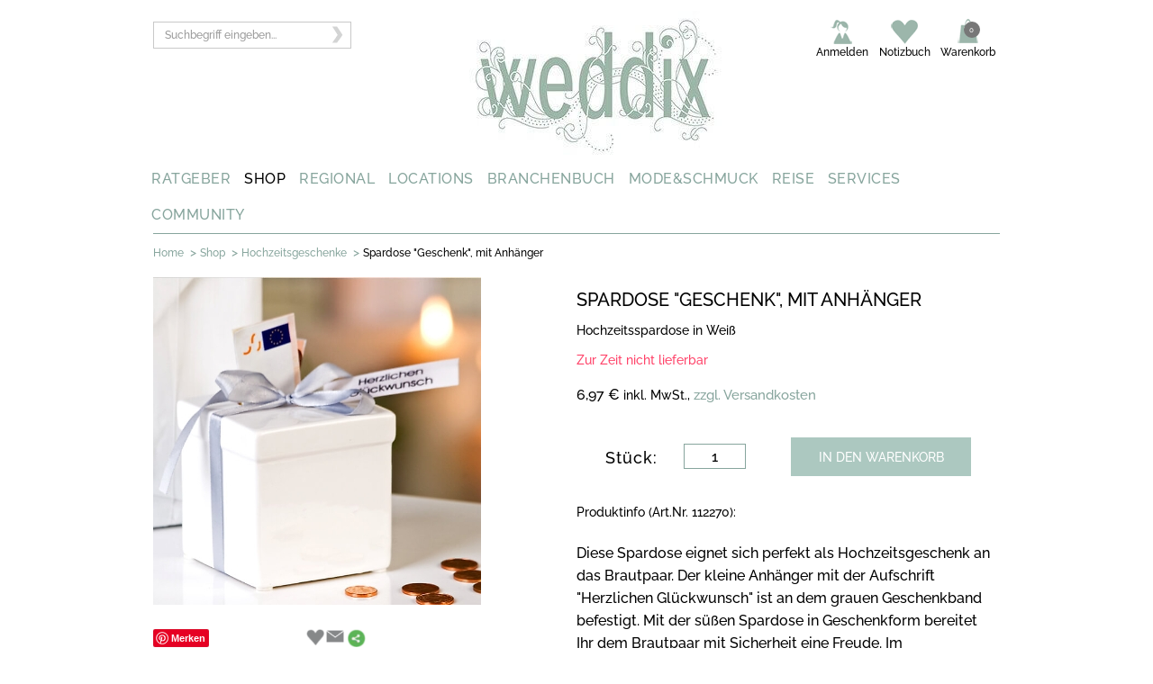

--- FILE ---
content_type: text/html;charset=UTF-8
request_url: https://www.weddix.de/hochzeitsshop/hochzeitsgeschenke/geldgeschenke/spardose-geschenk-mit-anhaenger.html
body_size: 10567
content:
<!DOCTYPE html>
<html lang="de-DE" prefix="og: http://ogp.me/ns# fb: http://ogp.me/ns/fb#" >
<head>
<meta charset="utf-8">
<meta name="language" content="de"/>
<meta name="copyright" content=" All material copyright"/>
<meta name="google-site-verification" content="nwO7A01EtoUSvVD4W7WXp7SUpioInTOkT41oRaofbq0" />
<link href="https://plus.google.com/101484428816562684067/" rel="publisher"/>
<meta http-equiv="X-UA-Compatible" content="IE=edge"/>
<meta name="viewport" content="width=device-width, initial-scale=1.0">
<link rel="apple-touch-icon" sizes="180x180" href="/apple-touch-icon.png">
<link rel="icon" type="image/png" sizes="32x32" href="/favicon-32x32.png">
<link rel="icon" type="image/png" sizes="16x16" href="/favicon-16x16.png">
<link rel="manifest" href="/site.webmanifest">
<link rel="mask-icon" href="/safari-pinned-tab.svg" color="#5bbad5">
<meta name="msapplication-TileColor" content="#da532c">
<meta name="theme-color" content="#ffffff">
<meta name="referrer" content="always">
<link href="https://www.weddix.de/modules/weddixTemplate/css/fonts.css" rel="stylesheet">
<title>Geldgeschenk zur Hochzeit mit Anh&auml;nger - weddix.de</title>
<meta name="title" content="Geldgeschenk zur Hochzeit mit Anh&auml;nger" />
<meta name="keywords" content="spardose, hochzeit, geldgeschenk, weiss, sparen, geld, hochzeitsgeschenk, brautpaar" />
<meta name="description" content="Diese h&uuml;bsche Spardose eignet sich perfekt als Hochzeitsgeschenk f&uuml;r das Brautpaar. Jetzt bestellen bei weddix.de!" />
<meta property="og:title" content="Geldgeschenk zur Hochzeit mit Anh&auml;nger" />
<meta property="og:description" content="Diese h&uuml;bsche Spardose eignet sich perfekt als Hochzeitsgeschenk f&uuml;r das Brautpaar. Jetzt bestellen bei weddix.de!" />
<meta name="twitter:card" content="summary" />
<meta name="twitter:title" content="Geldgeschenk zur Hochzeit mit Anh&auml;nger" />
<meta name="viewport" content="width=device-width, initial-scale=1.0">
<meta name="og_locale" property="og:locale" content="de_DE" />
<meta property="og:site_name" content="Weddix GmbH" />	
<meta name="robots" content="noodp"> 
<link rel="canonical" href="https://www.weddix.de/hochzeitsshop/hochzeitsgeschenke/geldgeschenke/spardose-geschenk-mit-anhaenger.html"/>	
<meta property="og:url" content="https://www.weddix.de/hochzeitsshop/hochzeitsgeschenke/geldgeschenke/spardose-geschenk-mit-anhaenger.html"/>
<meta name="format-detection" content="telephone=no">
<base href="https://www.weddix.de/hochzeitsshop/"> 
<meta name="p:domain_verify" content="79f3a2138281645f59d1bb1ea5f4fc7a"/>
<link rel="stylesheet" href="/hochzeitsshop/styles/lightbox.css" type="text/css" >
<link rel="stylesheet" type="text/css" href="/hochzeitsshop/styles/responsive/css/wdxshop-common.css">
<link rel="stylesheet" type="text/css" href="/hochzeitsshop/styles/responsive/css/weddixresponsive.css?id=293"> 
<link rel="stylesheet" type="text/css" href="/hochzeitsshop/styles/responsive/css/header.css">
<meta property="product:price:amount" content="6.97" />
<meta property="product:price:currency" content="EUR" />
<meta property="og:availability" content="instock" />	
<meta property="og:type" content="product" />
</head>
<body>
<!--[if lte IE 8]>
<script type="text/javascript" src="/hochzeitsshop/script/html5.js"></script>
<link rel="stylesheet" href="/hochzeitsshop/styles/ie.css" type="text/css"/>
<![endif]-->
<script type="text/javascript">
var store_namespace="store1/";
var baseUrl="https://www.weddix.de/hochzeitsshop/";
dataLayer = [];
dataLayer.push({'customerId':''});
dataLayer.push({'criteoId':''});
dataLayer.push({'pageType':'product'});
dataLayer.push({'productId':'112270'});
dataLayer.push({'productName':'Spardose Geschenk, mit Anhänger'});
dataLayer.push({'category':'Hochzeitsgeschenke'});
dataLayer.push({'productValue':6.97});
</script>
<script type="text/javascript">
var isOpera = !!window.opera || navigator.userAgent.indexOf(' OPR/') >= 0;
// Opera 8.0+ (UA detection to detect Blink/v8-powered Opera)
var isFirefox = typeof InstallTrigger !== 'undefined'; // Firefox 1.0+
var isSafari = Object.prototype.toString.call(window.HTMLElement).indexOf('Constructor') > 0;
// At least Safari 3+: "[object HTMLElementConstructor]"
var isChrome = !!window.chrome && !isOpera; // Chrome 1+
var isIE = /*@cc_on!@*/false || !!document.documentMode; // At least IE6
if (top.location != location) {
top.location.href = document.location.href ;
}
</script>
<!--[if IE]>
<link rel="stylesheet" href="/hochzeitsshop/styles/weddix_browser_default" type="text/css" media="screen">
<![endif]-->
<meta property="fb:admins" content="100000207527362" />
<!-- Start -->
<noscript><iframe src="//www.googletagmanager.com/ns.html?id=GTM-P8TG" height="0" width="0" style="display:none;visibility:hidden"></iframe></noscript>
<!-- Top Links Start-->
<!--div class="w-section"> 
<div class="w-container" >
<div class="w-row">
<a href="https://www.weddix.de/hochzeitsshop/">
<img src="https://www.weddix.de/hochzeitsshop/images/black2019.jpg" alt="black friday" title="black friday">
</a>	
</div>	
</div>
</div-->
<form action="#" id='ssForm'>
<input id="searchText" name="searchText" type="hidden"/>
</form>
<div class="mobile-part mobile-header"> 
<div class="w-section tablet-header-wrapper display mobile-header-wrapper">
<div class="w-row">
<div class="w-container"> 
<div class="w-col w-col-3 w-col-medium-4">
<div class="tablet-left-content-wrapper mobile-content-wrapper">
<div class="w-row">
<div class="w-col w-col-6 tablet-menu-wrap"></div>
<div class="w-col w-col-6"></div>
</div>
</div>
</div>
<div class="w-col w-col-6 logowrapper w-col-medium-4 logo-mobile">
<a href="https://www.weddix.de/" title="logo">
<img class="tablet-logo phone-width phone-rotate-width" alt="Hochzeit - Weddix" title="Hochzeit - Weddix" src="https://media.weddix.de/images/resource/logo.png" /> 
</a>
</div> 
<div class="w-col w-col-3 tablet-right-column-content-wrapper phone-top-link-margin phone-rotate-margin right-menu w-col-medium-4" id="mobile-myaccount">
</div>
</div>
</div>
<div class="search-dropdown-wrapper">
<div class="w-container">
<div class="w-nav search-nav-dropdown" data-collapse="medium" data-animation="default" data-duration="400" data-contain="1">
<div class="w-container width-container-search">
<nav class="w-nav-menu nav-menu-search-wrapper-tablet"> <!-- role="navigation" -->
<div>
<div class="w-form">
<form id="searchForm-mobile" action="#" onsubmit="javascript:kkSearchMobile();return false;" method="post">
<input type="hidden" name="searchAction" id="searchAction">
<input id="search-input-mobile" class="w-input suche-input display" name="searchText" type="text" placeholder="Suchbegriff eingeben...">
<input id="kk_key_mobile" type="hidden"> 
<a class="searchSubmit" onclick="javascript:kkSearchMobile();return false;">
<img class="searchSubmit" src="https://media.weddix.de/images/resource/arrow_search.png" alt="Suchen" title="Suchen">
</a>
</form>
</div>
</div>
</nav>
<div class="w-nav-button tablet-search-button phone-portrait-search-button phone-landscape-search-button search-mobile-size mobile-search">
<div class="w-icon-nav-menu menu-search-icon-inside"></div>
</div>
</div>
</div>
</div>
</div>
</div>
<!-- Mobile Menu start -->
<div class="w-section">
<div class="w-container" id="mobile-menu">
<div class="navigation-header mobile-navigation">
<div class="nav_320">
<div id="button-header">
<h3 class="menu_class"><img src="https://media.weddix.de/images/resource/menu-button-mobile.png" title="mobile menu" alt="mobile menu"></h3>
<ul class="the_menu_header" style="display: none;">
<li>
<div class="des-in-list des1-in1-list">
<div class="body-section">
<a class="show_hide0 right-plus-icon plus">
<h6 class="plus-icon">&nbsp;</h6>
</a>
<h5 class="text-nav"> <a href="https://www.weddix.de/hochzeit-ratgeber.html">RATGEBER</a></h5>
<div class="clr"></div>
</div>
</div>
</li>
<li>
<div class="des-in-list des1-in1-list">
<div class="body-section">
<a class="show_hide1 right-plus-icon plus">
<h6 class="plus-icon">&nbsp;</h6>
</a>
<h5 class="text-nav"> <a href="https://www.weddix.de/hochzeitsshop/">SHOP</a></h5>
<div class="clr"></div>
</div>
</div>
</li>
<li>
<div class="des-in-list des1-in1-list">
<div class="body-section">
<a class="show_hide2 right-plus-icon plus">
<h6 class="plus-icon">&nbsp;</h6>
</a>
<h5 class="text-nav"> <a href="https://www.weddix.de/regional.html">REGIONAL</a></h5>
<div class="clr"></div>
</div>
</div>
</li>
<li>
<div class="des-in-list des1-in1-list">
<div class="body-section">
<a class="show_hide3 right-plus-icon plus">
<h6 class="plus-icon">&nbsp;</h6>
</a>
<h5 class="text-nav"> <a href="https://www.weddix.de/locations-heiraten-hochzeit-feiern-schloesser-burgen-hotels.html">LOCATIONS</a></h5>
<div class="clr"></div>
</div>
</div>
</li>
<li>
<div class="des-in-list des1-in1-list">
<div class="body-section">
<a class="show_hide4 right-plus-icon plus">
<h6 class="plus-icon">&nbsp;</h6>
</a>
<h5 class="text-nav"> <a href="https://www.weddix.de/branchenbuch/dienstleistung-fuer-hochzeit.html">BRANCHENBUCH</a></h5>
<div class="clr"></div>
</div>
</div>
</li>
<li>
<div class="des-in-list des1-in1-list">
<div class="body-section">
<a class="show_hide5 right-plus-icon plus">
<h6 class="plus-icon">&nbsp;</h6>
</a>
<h5 class="text-nav"> <a href="https://www.weddix.de/mode-schmuck-brautmode-trauringe-brautfrisuren.html">MODE&amp;SCHMUCK</a></h5>
<div class="clr"></div>
</div>
</div>
</li>
<li>
<div class="des-in-list des1-in1-list">
<div class="body-section">
<a class="show_hide6 right-plus-icon plus">
<h6 class="plus-icon">&nbsp;</h6>
</a>
<h5 class="text-nav"> <a href="https://www.weddix.de/hochzeit-flitterwochen/reise.html">REISE</a></h5>
<div class="clr"></div>
</div>
</div>
</li>
<li>
<div class="des-in-list des1-in1-list">
<div class="body-section">
<a class="show_hide7 right-plus-icon plus">
<h6 class="plus-icon">&nbsp;</h6>
</a>
<h5 class="text-nav"> <a href="https://www.weddix.de/hochzeitstisch-hochzeitliste-hochzeitsgeschenke-geschenkideen.html">SERVICES</a></h5>
<div class="clr"></div>
</div>
</div>
</li>
<li>
<div class="des-in-list des1-in1-list">
<div class="body-section">
<a class="show_hide8 right-plus-icon plus">
<h6 class="plus-icon">&nbsp;</h6>
</a>
<h5 class="text-nav"> <a href="https://www.weddix.de/community.html">COMMUNITY</a></h5>
<div class="clr"></div>
</div>
</div>
</li>
</ul>
</div>
</div>
</div>
</div>
</div>
<!-- Mobile Menu end -->
</div>
<!-- Mobile part end -->
<div class="w-section header-top-wrapper">
<div class="w-container">
<div class="w-row">
<div class="w-col w-col-3 seach-icon-wrapper">
<div class="w-form">
<form id="searchForm" action="#" onsubmit="kkSearch();return false;" method="post">
<!-- <input type="hidden" name="searchAction" id="searchAction"> -->
<input id="search-input" class="w-input suche-input display" name="searchText" type="text" placeholder="Suchbegriff eingeben..." >
<span id="loader" class="loder-img-hea"><img src="https://media.weddix.de/images/resource/loader.gif" title="loading" alt="loading" style="width: 23px; height: 23px; float:right; margin-right: -5px; margin-top: -35px;" /></span>	
<input id="kk_key" type="hidden"> 
<a class="searchSubmit" onclick="javascript:kkSearch();return false;">
<img class="searchSubmit" src="https://media.weddix.de/images/resource/arrow_search.png" alt="Suchen" title="Suchen">
</a>
</form>
</div>
</div>
<div class="w-col w-col-5">
<div class="logo-inner-wrap"><a href="https://www.weddix.de/"><img class="logo display-none" title="Hochzeit - Weddix" alt="Hochzeit - Weddix" src="https://media.weddix.de/images/resource/logo.jpg" /></a>
</div>	
</div>
<div class="w-col w-col-4">
<div class="w-nav" data-collapse="medium" data-animation="default" data-duration="400" data-contain="1">
<div class="w-container top-nav-wrapper" id="desktop-myaccount">
</div>
</div>
</div>
</div>
</div>
</div>
<div class="w-section main-nav-wrapper">
<div class="w-container">
<div class="w-row" id="desktop-menu">
<div class="w-col w-col-1 w-col-menu-wrapper w-col-1-wrapper">
<div class="w-dropdown7" data-delay="0">
<div class="w-dropdown-toggle dropdown-wrapper menu-header-home"><a class="main-nav-link" href="https://www.weddix.de/hochzeit-ratgeber.html">RATGEBER</a> </div>
</div>
</div>
<div class="w-col w-col-1 w-col-menu-wrapper w-col-1-wrapper">
<div class="w-dropdown8" data-delay="0">
<div class="w-dropdown-toggle dropdown-wrapper menu-header-home"><a class="main-nav-link" href="https://www.weddix.de/hochzeitsshop/">SHOP</a> </div>
</div>
</div>
<div class="w-col w-col-1 w-col-menu-wrapper w-col-1-wrapper">
<div class="w-dropdown6" data-delay="0">
<div class="w-dropdown-toggle dropdown-wrapper menu-header-home"><a class="main-nav-link" href="https://www.weddix.de/regional.html">REGIONAL</a> </div>
</div>
</div>
<div class="w-col w-col-1 w-col-menu-wrapper w-col-1-wrapper">
<div class="w-dropdown5" data-delay="0">
<div class="w-dropdown-toggle dropdown-wrapper menu-header-home"><a class="main-nav-link" href="https://www.weddix.de/locations-heiraten-hochzeit-feiern-schloesser-burgen-hotels.html">LOCATIONS</a> </div>
</div>
</div>
<div class="w-col w-col-1 w-col-menu-wrapper w-col-1-wrapper">
<div class="w-dropdown4" data-delay="0">
<div class="w-dropdown-toggle dropdown-wrapper menu-header-home"><a class="main-nav-link" href="https://www.weddix.de/branchenbuch/dienstleistung-fuer-hochzeit.html">BRANCHENBUCH</a> </div>
</div>
</div>
<div class="w-col w-col-1 w-col-menu-wrapper w-col-1-wrapper">
<div class="w-dropdown3" data-delay="0">
<div class="w-dropdown-toggle dropdown-wrapper menu-header-home"><a class="main-nav-link" href="https://www.weddix.de/mode-schmuck-brautmode-trauringe-brautfrisuren.html">MODE&amp;SCHMUCK</a> </div>
</div>
</div>
<div class="w-col w-col-1 w-col-menu-wrapper w-col-1-wrapper">
<div class="w-dropdown2" data-delay="0">
<div class="w-dropdown-toggle dropdown-wrapper menu-header-home"><a class="main-nav-link" href="https://www.weddix.de/hochzeit-flitterwochen/reise.html">REISE</a> </div>
</div>
</div>
<div class="w-col w-col-1 w-col-menu-wrapper w-col-1-wrapper">
<div class="w-dropdown1" data-delay="0">
<div class="w-dropdown-toggle dropdown-wrapper menu-header-home"><a class="main-nav-link" href="https://www.weddix.de/hochzeitstisch-hochzeitliste-hochzeitsgeschenke-geschenkideen.html">SERVICES</a> </div>
</div>
</div>
<div class="w-col w-col-1 w-col-menu-wrapper w-col-1-wrapper">
<div class="w-dropdown0" data-delay="0">
<div class="w-dropdown-toggle dropdown-wrapper menu-header-home"><a class="main-nav-link" href="https://www.weddix.de/community.html">COMMUNITY</a> </div>
</div>
</div>
</div>
</div>
</div>
<!-- Top Links End-->
<!-- Top Logo Start-->
<!-- Top Logo End-->
<!-- Top Menu Start-->
<div class="w-section breadcrum-wrapper">
<div class="ellipsis-container">
<div class="ellipsis-wrapper">
<div class="w-container">
<div class="breadcrum-hr"></div>
<div class="contain-bread">
<div id="breadcrumb" class="w-col w-col-10 w-col-medium-12 w-clearfix breadcrumb-wrapper">
<span class="breadcrumb-item title-bread"><a class="breadcrumb-item" href="http://www.weddix.de">Home</a></span>
<span class="breadcrumb-separator">&gt;</span>	
<span class="breadcrumb-item title-bread"><a class="breadcrumb-item" href="https://www.weddix.de/hochzeitsshop/">Shop</a></span>
<span class="breadcrumb-separator">&gt;</span>	
<span class="breadcrumb-item title-bread"><a class="breadcrumb-item" href="https://www.weddix.de/hochzeitsshop/shop-hochzeitsgeschenke.html">
Hochzeitsgeschenke</a></span>
<span class="breadcrumb-separator">&gt;</span>	
<span class="breadcrumb-item title1-bread breadcrumb-selected-item">Spardose "Geschenk", mit Anhänger</span>
<div class="clear"></div>
</div>
<div class="clear"></div>
<div id="wish-list-contents" class="brm_success"></div>
</div>
</div>
</div>
<span class="ellipsis">
&hellip;
</span>
</div>
</div><!-- Top Menu End-->
<div class="w-section">
<div class="w-container advertisment-banner">
<div class="adspace" id="adspace">
</div>
</div>
</div>
<!-- <style type="text/css">
@media (max-width: 959px) {
.mobile-part { z-index:999;}
#player1 { width:100%; height:100% !important;}
#videoPlayer1 { padding:0.5em !important;}
}
@media (max-width: 767px) {
.mobile-part { z-index:999;}
.ui-widget-content { width: auto !important;}
#videoPlayer1 { height: 270px !important; margin-left: 4px !important; padding: 12px 9px 10px 5px !important;
width: 423px !important;}
#player1 { width:100%; height:100% !important;}
#player1 object { width:100%; height:100% !important;}
}
@media (max-width: 479px) {
#videoPlayer1 { height: 168px !important; margin-left: 4px !important; padding:12px 5px 10px 5px !important; width: 258px !important;}
#player1 { width:100%; height:100% !important;}
#player1 object { width:100%; height:100% !important;}
}
</style> -->
<script>
function pushToGoogle(quantity){
dataLayer = [];
dataLayer.push({'productId':'112270'});
dataLayer.push({'productValue':6.97});
dataLayer.push({'productName':'Spardose "Geschenk", mit Anhänger'});
dataLayer.push({'category':'Hochzeitsgeschenke'});
dataLayer.push({'quantity':quantity});
dataLayer.push({'pageType':'cart'});
//alert(JSON.stringify(dataLayer));
}
</script> 
<div class="w-section">
<div class="w-row">
<div class="w-container">
<div class="w-col w-col-6">
<div class="w-row">
<!-- Left Section -->
<div class="left-pro-img left-pro-cus" >
<a class="lightbox[roadtrip] zoomMedia" href="https://media.weddix.de/images/large/1485543407229-spardose-geschenk-weiss-112270-n.jpg" >
<img data-src='https://media.weddix.de/images/1485543407229-spardose-geschenk-weiss-112270-n.jpg' data-srcset='https://media.weddix.de/images/1485543407229-spardose-geschenk-weiss-112270-n.jpg 1024w, https://media.weddix.de/images/1485543407229-spardose-geschenk-weiss-112270-n.jpg 768w, https://media.weddix.de/images/1485543407229-spardose-geschenk-weiss-112270-n.jpg 320w' class='lazyload ' src='https://media.weddix.de/images/1485543407229-spardose-geschenk-weiss-112270-n.jpg' srcset='[data-uri]' id="detailMediaImg" width="364" alt="Spardose Geschenk Weiss" title="Spardose Geschenk Weiss"/>
</a>
<meta property="og:image" content="https://media.weddix.de/images/1485543407229-spardose-geschenk-weiss-112270-n.jpg" />
</div> 
<!-- Heart icon -->
<div itemscope="itemscope" itemtype="http://schema.org/Product">
<meta itemprop="name" content='Spardose "Geschenk", mit Anhänger'>
<meta itemprop="description" content='<p><span class="commonText">Diese Spardose eignet sich perfekt als Hochzeitsgeschenk an das Brautpaa'>
<meta itemprop="productID" content="16346" >
<meta itemprop="image" src="https://media.weddix.de/images/1485543407229-spardose-geschenk-weiss-112270-n.jpg" width="60" data-cf alt='Spardose Geschenk Weiss' title='Spardose Geschenk Weiss' itemprop="image" >	
<meta itemprop="url" content="https://www.weddix.de/hochzeitsshop/hochzeitsgeschenke/geldgeschenke/spardose-geschenk-mit-anhaenger.html" >	
<span itemprop="offers" itemscope="itemscope" itemtype="http://schema.org/Offer" >
<meta itemprop="price" content="6.97" >
<meta itemprop="priceCurrency" content="EUR">
<meta itemprop="priceValidUntil" content="2020-01-01" >
<link itemprop="availability" href="http://schema.org/InStock" >
<div itemprop="seller" itemscope itemtype="http://schema.org/Organization">
<meta itemprop="name" content="weddix GmbH" >	
<div itemprop="address" itemscope="itemscope" itemtype="http://schema.org/PostalAddress">
<meta itemprop="streetAddress" content="Lorenz-Huber-Str. 9 a" >
<meta itemprop="postalCode" content="85540" >
<meta itemprop="addressLocality" content="Deutschland, M&uuml;nchen" >
</div>
<meta itemprop="telephone" content="01805/933349" >
<meta itemprop="faxNumber" content="089/420017-11" >
<meta itemprop="email" content="kontakt@weddix.de" >
</div>
</span>
</div>
<div class="left-bottom-detail">
<ul id="product-thumbs" class="small-pic-detail">
</ul>
<ul class="right-social-detail">
<li class="addthis_toolbox addthis_default_style addthis_default_style_div">
<a class="addthis_button_facebook_like addthis_button_facebook_link"></a>
<span class="alignleft" > 
<a data-pin-do="buttonBookmark" data-pin-lang="de" data-pin-save="true" 
href="https://de.pinterest.com/pin/create/button/">
</a>
</span>
<a class="addthis_button_compact at300b">
<img src="https://media.weddix.de/images/resource/social-icon4-mobile.png" alt="Share">	
</a>
<a class="addthis_button_email at300b">
<img src="https://media.weddix.de/images/resource/msg-arc.png "alt="Share">
</a>
<!-- Heart icon start-->
<div id="bookMark"></div>
<!-- Heart icon end-->
</li>
</ul> 
</div>
</div>	
</div>
<div class="w-col w-col-6">
<div class="w-row">
<div class="right-custom-detail">
<!-- This logic consider for If Logo Enable then divide section with style -->
<div class="full-left-pro-des "> 
<h1 class="product-detail-text-green text-large hide-for-phone-landscape">SPARDOSE "GESCHENK", MIT ANHÄNGER</h1>	
</div>
<div class=""> 
</div>
<div class="product-detail-text-green hide-for-phone-landscape"> 
<h2 class="mar-tb mar-tb-width">Hochzeitsspardose in Weiß</h2>
</div>
<div class="product-detail-text-green hide-for-phone-landscape">
<!-- SKU Section Start --> 
<p class="mar-tb">
<span class='red_statusmsg'>Zur Zeit nicht lieferbar</span>
</p>
<!-- SKU Section End --> 
</div>
<!-- Reviews Section Start --> 
<!-- Reviews End --> 
<div class="product-detail-text-green hide-for-phone-landscape">
<!-- Special Price Section Start --> 
<!-- Special Price Section End --> 
</div>
<div class="right-form-des">
<!-- Start Add To Cart Form Div -->
<form action="AddToCartOrWishListFromPost.action" id="AddToCartForm" method="post">
<input type="hidden" name="addToWishList" id="addToWishList" value="" >
<input type="hidden" name="prodId" value="16346" >
<input type="hidden" name="wishListId" id="wishListId" value="-1" >
<div class="alignleft">
<span class="product-price-current">
<span class="product-price-current price-pro-des">6,97 € </span>
inkl. MwSt.,<a rel="nofollow" href="https://www.weddix.de/hochzeitsshop/versandkosten.html?isPopup=y" class="facebox facebox-product-price product-versan text-gre-wed">zzgl. Versandkosten</a>
</span>
</div>
<div class="w-row row-quantity-wrapper top-box-det top-box-per"><!-- w-row -->
<div id="addItemMsg" class="weddix_error"></div>
<div id="cartError" class="weddix_error"></div>
</div>
<div class="w-row top-box-det bot-box-drop">
<div class="left-box-det cart1-btn1-det1 left1-tire1-box1">
<div class="dropdown-product-detail pro-det-cus" data-delay="0">
<!-- Start Dependent Product --> 
<!-- <div id="left-in-stock">Aus meiner Erinnerung entfernen Liste</div> -->
</div>
</div>
<!-- </div> -->
</div>
<!-- End Dependent Product -->
<!-- Start option Product -->
<div id="optionProdWidth">
</div>
<!-- End option Product -->
<div class="w-row row-quantity-wrapper top-box-det bot-box-drop">
<div class="left-box-det right-den-btn left1-tire1-box1">
<div class="div-block-green-bg phone-landscape-div-block-green left-stack-btn left-stack-deatil">
<div class="w-row phone-landscape-product-count">
<div class="w-col w-col-6 w-col-small-6 w-col-tiny-6">
<div class="product-detail-text-whiet textleft phone-landscape-product-detail-text-white">	
Stück: 
</div>
</div>
<div class="w-col w-col-6 w-col-small-6 w-col-tiny-6">
<div class="w-form">
<input id="cartQty" type="text" value="1" maxlength="5" size="1" name="cartQty" class="numericOnly w-input quantity-text phone-landscape-quantity-text tablet-quantity-text input-box-detail">
</div>
</div>
</div>
</div>
</div> 
<div class="left-box-det cart1-btn1-det1 left1-tire1-box1">
<!-- start add cart button -->
<div class="product-buttons back-gre-wed btn-cart-cus">
<a href="javascript:void(0)" class="productToBasketImg cart-image cart1-image1" onclick="addtoCartOrWishListFunc(); return false;">IN DEN WARENKORB</a>
</div>	
<!-- End add To cart button -->
</div>	
</div>
</form>	
<form action="AddToCartOrWishListFromPost.action" id="AddSampleToCartForm" method="post">
<input type="hidden" name="prodId" value="-1" />
<input type="hidden" value="1" name="cartQty" class="numericOnly">
</form>
<!-- sample button start -->
<!-- sample button end -->
<!--If product status enble -->
<!-- else div start -->	
<!-- End Add To Cart Form Div -->
</div>
<div class="text-pro-des">
<div class="labels">
</div>	
<div id="product-options">
</div>
</div>
<div class="w-section">
<div class="w-container">
<div class="product-info-description">Produktinfo (Art.Nr. 112270):</div>
<!-- <div class="product-info-row-wrapper"> -->
<div class="w-row product-info-row-container">
<div class="prod_shorten">
<div class="w-row des-pro1"> 
<p class="prod_info_shorten_wrapper"><p><span class="commonText">Diese Spardose eignet sich perfekt als Hochzeitsgeschenk an das Brautpaar. Der kleine Anh&auml;nger mit der Aufschrift "Herzlichen Gl&uuml;ckwunsch" ist an dem grauen Geschenkband befestigt. Mit der s&uuml;&szlig;en Spardose in Geschenkform bereitet Ihr dem Brautpaar mit Sicherheit eine Freude. Im Lieferumfang ist auch ein kleiner Schl&uuml;ssel beinhaltet, mit dem die Spardose ge&ouml;ffnet werden kann.&nbsp;</span></p>
<ul>
<li><span class="commonText">Ma&szlig;e: BH 8 x 8 cm</span></li>
<li><span class="commonText">Material: Keramik</span></li>
<li><span class="commonText">Farbe: Wei&szlig;</span></li>
</ul>
<p>&nbsp;</p>
<p>&nbsp;</p>
</p>
</div>
</div>
</div> 
</div>
<!-- </div> -->
</div>
<!-- product-price div End -->
</div>	
</div>
</div> 
<!-- Product Info start -->
<!-- Product Info End -->
</div>
</div> 
</div>
<script type="text/javascript">
function toggle5(showHideDiv) {
var ele = document.getElementById(showHideDiv);
if(ele.style.display == "block") {
ele.style.display = "none";
// imageEle.innerHTML = '<img src="styles/images/couponplus.png">';
}
else {
ele.style.display = "block";
// imageEle.innerHTML = '<img src="styles/images/couponminus.png">';
}
}
</script>
<div id="toTop">^ zurück nach oben</div>
<div class="w-section">
<div class="w-row">
<div class="w-container">
<div class="clear"></div> 
<div class="clear"></div>
<div id="upsell_suggestion"></div>
<div id="crosssell_suggestion"></div>
</div>
</div>
</div>
<!-- Footer Line Social Icon Start-->
<div class="w-section">
<div class="w-row">
<div class="w-container">
<div class="w-col w-col-12 social-media-icon-text">Besucht uns auch auf ...</div>
<div
class="w-col w-col-4 w-col-small-8 w-col-medium-5 w-col-tiny-10 social-media-icon-wrapper">
<div class="w-row social-icon-in tiny-social small-social">
<div class="w-col w-col-2 w-col-small-2 w-col-medium-2 w-col-tiny-2 so-icon-footer">
<a href="https://de-de.facebook.com/weddix/" target="_blank"
title="facebook" class="fb" rel="nofollow noopener noreferrer">
<i class="sprite sprite-FB-f-Logo__blue_40"></i></a>
</div>
<div class="w-col w-col-2 w-col-small-2 w-col-medium-2 w-col-tiny-2 so-icon-footer">
<a href="https://twitter.com/weddix/" target="_blank"
title="twitter" class="tw" rel="nofollow noopener noreferrer">
<i class="sprite sprite-Twitter_Logo_White_On_Blue_40"></i></a>
</div>
<div class="w-col w-col-2 w-col-small-2 w-col-medium-2 w-col-tiny-2 so-icon-footer">
<a href="https://de.pinterest.com/weddix/" target="_blank"
title="pinterest" class="pin" rel="nofollow noopener noreferrer">
<i class="sprite sprite-Pinterest-badge-40px"></i>
</a>
</div>
<div class="w-col w-col-2 w-col-small-2 w-col-medium-2 w-col-tiny-2 so-icon-footer">
<a href="https://www.instagram.com/heiratenmitweddix/"
target="_blank" title="Instagram" class="insta" rel="nofollow noopener noreferrer">
<i class="sprite sprite-Instagram-v051916_40"></i></a>
</div>
<!--div class="w-col w-col-2 w-col-small-2 w-col-medium-2 w-col-tiny-2 so-icon-footer">
<a href="https://plus.google.com/+weddix/" target="_blank" title="Gplus" class="gplus" rel="nofollow noopener noreferrer">
<i class="sprite sprite-google-plus-icon-logo_40"></i>
</a>
</div-->
<div class="w-col w-col-2 w-col-small-2 w-col-medium-2 w-col-tiny-2 so-icon-footer">
<a href="https://www.youtube.com/channel/UCLQtL0wl9oDnyqxpT9Nz_yQ"
target="_blank" title="YouTube" class="utube" rel="nofollow noopener noreferrer">
<i class="sprite sprite-YouTube-social-squircle_red_40px"></i></a>
</div>
</div>
</div>
</div>
<div class="w-col w-col-4"></div>
</div>
</div>
<!-- Footer Social Icon End-->
<!-- HOTLINE Start-->
<div class="w-section footer-contact-details-2-wrapper back-gre-wed">
<div class="footer-contact-details-2">
<a href="https://www.weddix.de/community-newsletter.html">
TIPPS, TRENDS UND RABATTE - MELDET EUCH HIER ZU UNSEREM NEWSLETTER AN UND BRINGT LIEBE IN EUER POSTFACH <img alt="newsletter" src="https://media.weddix.de/images/resource/loveletter.png">
</a>
</div>
</div>
<!-- HOTLINE End-->
<div class="w-section footer-wrapper">
<div class="w-container">
<div class="w-row">
<div class="w-col w-col-3 w-clearfix w-col-small-6 w-col-medium-3 w-col-tiny-6 footer-col-1 footer-box-1" >
<div class="footer-title text-gre-wed footer-text-align" >WEDDIX GMBH</div>
<a class="footer-content-title top-margin footer-text-align" href="https://www.weddix.de/wir-ueber-uns.html" target="_blank" rel="nofollow">Wir über uns</a>
<a class="footer-content-title footer-text-align" href="https://www.weddix.de/impressum.html" target="_blank" rel="nofollow">Impressum</a>
<a class="footer-content-title footer-text-align" href="https://www.weddix.de/agb.html" target="_blank" rel="nofollow">AGBs</a>
<a class="footer-content-title footer-text-align" href="https://www.weddix.de/sicherheit.html" target="_blank" rel="nofollow">Datenschutz</a>
<a class="footer-content-title footer-text-align" href="https://www.weddix.de/jobs.html" target="_blank" rel="nofollow">Jobs</a>
</div>
<div class="w-col w-col-3 w-clearfix w-col-small-6 w-col-medium-3 w-col-tiny-6 footer-box-1" >
<div class="footer-title text-gre-wed footer-text-align">B2B SERVICE</div>
<a class="footer-content-title top-margin footer-text-align" href="https://www.weddix.de/werbung.html" target="_blank" rel="nofollow">Werben auf weddix</a>
</div>
<div class="w-col w-col-3 w-clearfix w-col-small-6 w-col-medium-3 w-col-tiny-6 footer-box-1 inner-title-footer" >
<div class="footer-title text-gre-wed footer-text-align" >PRESSE</div>
<a class="footer-content-title top-margin footer-text-align" href="https://www.weddix.de/presse-download.html" target="_blank" rel="nofollow">Presse-Download</a>
<a class="footer-content-title footer-text-align" href="https://www.weddix.de/presse.html" target="_blank" rel="nofollow">Presseberichte über weddix</a>
</div>
<div class="w-col w-col-3 w-clearfix w-col-small-6 w-col-medium-3 w-col-tiny-6 footer-box-1 footer-box-res">
<div class="footer-title text-gre-wed footer-text-align">MEHR INFOS</div>
<a class="footer-content-title top-margin footer-text-align" href="https://www.weddix.de/hochzeitsshop/lieferbedingungen.html" target="_blank" rel="nofollow">Lieferung</a>
<a class="footer-content-title footer-text-align" href="https://www.weddix.de/hochzeitsshop/versandkosten.html" target="_blank" rel="nofollow">Versandkosten</a>
<a class="footer-content-title footer-text-align" href="https://www.weddix.de/hochzeitsshop/retouren.html" target="_blank" rel="nofollow">Retouren</a>
<a class="footer-content-title footer-text-align" href="https://www.weddix.de/hochzeitsshop/widerrufsrecht.html" target="_blank" rel="nofollow">Widerrufsrecht</a>
<a class="footer-content-title footer-text-align" href="https://www.weddix.de/faq.html" target="_blank" rel="nofollow">FAQ</a>
<a class="footer-content-title footer-text-align" href="https://www.weddix.de/kontakt.html" target="_blank" rel="nofollow">Kontakt</a>
<a class="footer-content-title footer-text-align" href="https://www.weddix.de/newsletter.html" target="_blank" rel="nofollow">Newsletter</a>
</div>
<div class="w-col w-col-3 w-col-small-6 w-col-medium-3 w-col-tiny-6 footer-box-1">
<div class="footer-title top-image-footer">	
<!-- <a rel="nofollow" target="_blank" href="https://www.trustedshops.de/bewertung/info_XBC4B3C6E9AF02EEDD9870D8996ACF743.html">
<img src="https://media.weddix.de/images/resource/trusted_logo.png" />
</a>--> 
</div>
<div class="footer-title paypal-img payment-img">
<a class="ekomi-link" href="https://www.weddix.de/hochzeitsshop/zahlungsweisen-bei-weddix.de.html" target="_blank" rel="nofollow">
<span class="sprite payment footer-img-box"> </span>
<!-- <img src="styles/images/payment-white.png" class="footer-img-box" alt="payment" title="payment"> -->
</a>
</div> 
</div>
</div>
<div class="w-row">
<div class="w-col w-col-3 w-col-small-6 w-col-medium-3 w-col-tiny-6">
</div>
</div>
</div>
</div>
<!-- Botton line Start-->
<div class="w-section footer-contact-details-2-wrapper back-gre-wed">
<div class="bottom-contact-details-2">Copyright &copy; 2000-2026 weddix GmbH : 'Geldgeschenk zur Hochzeit mit Anhänger-weddix' - Alle Rechte vorbehalten</div>
</div>
<!-- Botton line End-->
<script type="text/javascript">
var desktopmenu_loaded=false;
var mobilemenu_loaded=false;
var dataLayer = dataLayer || [];
dataLayer.push({
'gtm.start': new Date().getTime(), event: 'gtm.js'
});
var googletag = googletag || {};
googletag.cmd = googletag.cmd || [];
function scriptLoader() {
var done = false;
var el = document.createElement('script');
el.onload = handleLoad;
el.onreadystatechange = handleReadyStateChange;
el.src = '/hochzeitsshop/script//lab.min.js';
document.body.appendChild(el);
function handleReadyStateChange() {
if (!done) {
if (el.readyState === 'complete') {
handleLoad();
}
}
}
function handleLoad() {
var appbaseUrl="https://www.weddix.de/hochzeitsshop/"
$LAB.setOptions({ AlwaysPreserveOrder:true });
$LAB.script('/hochzeitsshop/script/jquery.all.js')
.script('/hochzeitsshop/script/jquery.unveil.js')
.script('/hochzeitsshop/script/kkAll.js?id=28')
.script('/hochzeitsshop/script/weddix-all-site.js');
$LAB.script('/hochzeitsshop/script/facebox/facebox.js'); 
$LAB.script('https://www.cmadserver.de/cmp'); 
$LAB.script('/hochzeitsshop/script/weddix.js'); 
$LAB.script('https://www.weddix.de/hochzeitsshop/jquery/js/weddix-menu.js');
$LAB.script('/hochzeitsshop/script/carouFredSel-6.2.1/jquery.carouFredSel-6.2.1-packed.js'); 
$LAB.script('/hochzeitsshop/script/fancybox/jquery.fancybox.pack.js'); 
$LAB.script('/hochzeitsshop/script//responsive/jquery.shorten.js'); 
$LAB.script('/hochzeitsshop/script/lazysizes.min.js').wait(function() {
$(document).ready(function () {
/* jquery.shorten.js:product detail
jquery.fancybox.css,jquery.fancybox.pack.js:video popup */
//custom product detail start
$('a[class*=facebox]').facebox({
loadingImage : 'script/facebox/loading.gif',
closeImage : 'script/facebox/closelabel.png'
});
$('.printToolTip').tooltip({
position:'top left'
});	
$(".prod_shorten").shorten({showChars: 500});
var store_namespace="store1/";
$.ajax({
url: store_namespace+'UpsellSuggestion.action?id=16346',	
scriptCharset : "utf-8",	
type: 'get',
success: function(result){
$('#upsell_suggestion').html(result);
},	
});
$.ajax({
url: store_namespace+'CrossSellSuggestion.action?id=16346',	
scriptCharset : "utf-8",	
type: 'get',
success: function(result){
$('#crosssell_suggestion').html(result);
},	
});
$.ajax({
url: store_namespace+'SalesSuggestion.action?id=16346',	
scriptCharset : "utf-8",	
type: 'get',
success: function(result){
$('#sales_suggestion').html(result);
}	
});
$.ajax({
type: 'get',
url : "https://www.weddix.de/hochzeitsshop/BookMark.action",
dataType: "html",	
success : function(response) {	
var bookmark = $($.parseHTML(response)).filter("#bookMark");
$("#bookMark").replaceWith(bookmark);
}
}); 
//custom product detail end
//personlize product start 
$.datepicker.setDefaults($.datepicker.regional['de']);
$('#datepicker').datepicker({
changeMonth: true, 
changeYear: true 
});
/* This Script only uses outer click remove class strat*/
$(document).click(function() {
$('.multi-dropdown-2').removeClass('active');
});
/* End */
$.ajax({
type: 'GET',
url : "https://www.weddix.de/hochzeitsshop/SelectProd.action?prodId=16346&catajax=y",
dataType: "html",
async:true,
success : function(response) {
//console.log(response);	
}
});	
//personalize product end
//select category start
//select category end
//edit cart personlize and dependency
if (document.documentElement.clientWidth < 900) {
$(".input-edit-cart-pop-up").click(function(){
$("#popup-product-cart-step1").slideToggle();
});
$(".stack-no-mobile").click(function(){
$("#popup-cart-step1").slideToggle();
});
};
//edit cart personlize and dependency
//editcart start
/* $('.btn-hide').click(function(){
$('.coupon-textbox').show();
}) */
//edit cart end
//login page start
//login page end
//register customer start
//register customer end
$("ul.searchType li").hover(function(){
$(this).addClass("hover");
$('ul:first',this).css('visibility', 'visible');
}, function(){
$(this).removeClass("hover");
$('ul:first',this).css('visibility', 'hidden');
});	
$('h3.menu_class').click(function () {
$('ul.the_menu_header').slideToggle('medium');
});
if (document.documentElement.clientWidth < 479) {
$(function(){
if($(".ellipsis-wrapper").text().length > 110)
{
$(".ellipsis").show();
}
else
{
$(".ellipsis").hide();
}
});
}
if (document.documentElement.clientWidth > 480) {
$(function(){
$(".ellipsis").hide();
});
}
$( window ).resize(function() { 
loadMenu();
});
loadMenu();
function loadDesktopMenu(){
if(desktopmenu_loaded==false){
$.ajax({
type: 'GET',
url : "https://www.weddix.de/hochzeitsshop/DesktopMenu.action",
dataType: "html",
success: function (response) {
//alert(response);
var desktop_menu= $($.parseHTML(response)).filter("#desktop-menu");
$("#desktop-menu").replaceWith(desktop_menu);
desktopmenu_loaded=true;
loadDesktopJs();	
}
});
}
}
function loadMobileMenu(){ 
if(mobilemenu_loaded==false){
$.ajax({
type: 'GET',
url : "https://www.weddix.de/hochzeitsshop/MobileMenu.action",
dataType: "html",
success: function (response) {
//alert(response);
var mobile_menu= $($.parseHTML(response)).filter("#mobile-menu");
$("#mobile-menu").replaceWith(mobile_menu);
$('h3.menu_class').click(function () { 
$('ul.the_menu_header').slideToggle('medium');
});
mobilemenu_loaded=true;
loadMobileJs();
}
}); 
}
}
function loadMenu(){
if (document.documentElement.clientWidth>991) { 
loadDesktopMenu();	
} else if (document.documentElement.clientWidth<990) { 
loadMobileMenu(); 
}
}
$.ajax({
type: 'GET',
url : "https://www.weddix.de/hochzeitsshop/NavRefresh.action",
dataType: "html",
success: function (response) {
//alert(response);
var mobile_myaccount = $($.parseHTML(response)).filter("#mobile-myaccount");
$("#mobile-myaccount").replaceWith(mobile_myaccount);
var desktop_myaccount = $($.parseHTML(response)).filter("#desktop-myaccount");
$("#desktop-myaccount").replaceWith(desktop_myaccount);
$(".myaccount-box-home").click(function () { 
$(".my-account-home").slideToggle(); 
});
var customerId=$($.parseHTML(response)).filter("#customerId").text();
dataLayer.push({'customerId':customerId});
dataLayer.push({'criteoId':customerId});
$('.myaccount-box-cart').on({
mouseenter: function () {
$('.cart-add-det').show();
$('.cart-add-msg').hide();
},
mouseleave: function () {
$('.cart-add-det').hide();
}
});
}
});
var store_namespace="store1/";
/* $("ul.searchType li").hover(function(){
$(this).addClass("hover");
$('ul:first',this).css('visibility', 'visible');
}, function(){
$(this).removeClass("hover");
$('ul:first',this).css('visibility', 'hidden');
});	*/
jQuery.validator.messages = {
state: 'Pflichtfeld',
country: 'Pflichtfeld',
required: 'Pflichtfeld',
creditcard: 'Bitte geben Sie eine gültige Kreditkartennummer ein.',
digits: 'Bitte geben Sie nur drei Zahlen ein.',
maxlength: jQuery.validator.format('Die maximale Zeichenlänge beträgt: {0} Buchstaben'),
minlength: jQuery.validator.format('Bitte geben Sie mindestens {0} Buchstaben ein.'),
expirydate: 'Bitte geben Sie ein gültiges Datum in dem Fomat MMYY ein.',
email:	'Bitte geben Sie eine gültige E-Mail adresse ein.',
url:	'Bitte geben Sie eine gültige URL ein.',
number:	'Bitte geben Sie eine gültige Nummer ein.',
equalTo: 'Die Passwörter stimmen nicht überein.',
customerCustom5: 'Pflichtfeld',
customerCustom4: 'Pflichtfeld',	
delfirstName: 'Pflichtfeld',
dellastName: 'Pflichtfeld',
delstreetAddress: 'Pflichtfeld',
dhlpackzipcode: 'Pflichtfeld',
delpostcode: 'Pflichtfeld',
delcity: 'Pflichtfeld'
};	
var customerId="-322857473";
var loginUrl='';
$('.bookmark').click (function(){
var data_type = $(this).attr('data-type');
var data_id = $(this).attr('data-id');
var data_remove_id = $(this).attr('data-remove');
var result=removeBookMark(data_id,data_type,customerId);
if(result=='remove'){
var wdx_remove='#wdx_'+data_remove_id;
$(wdx_remove).remove();
var bl_item = $('.bl_item').length;
var gal_item = $('.gal_item').length;
if(bl_item==0){ 
$("#bllist").remove();
}
if(gal_item==0){
$("#gallist").remove();
} 
}
if(result=='login'){
window.location.href = loginUrl;
}
});
function removeBookMark(id,type,userId){
var result='';
var actionUrl='https://www.weddix.de/branchenbuch/removeBookmark/'
var req=id+'/'+type+'/'+userId;
$.ajax({
url:actionUrl+req,
type:"GET",
async:false,
success: function(data, textStatus, jqXHR){
var jsonObj = JSON.parse (data) ;
var rs = jsonObj.result ;
result=rs;
}
});
return result;
}
if(isIEBrowser()){
console.log("IE found");
var ieCssFile="/hochzeitsshop/styles/ie.css";
var ieCss=document.createElement("link");
ieCss.setAttribute("rel", "stylesheet");
ieCss.setAttribute("type", "text/css");
ieCss.setAttribute("href", ieCssFile);
document.getElementsByTagName("head")[0].appendChild(ieCss);
$LAB.script('/hochzeitsshop/script/html5.js');
}
});//document ready end
});//script wait end
// google double click cat 
// google double click product 
$LAB.script('https://s7.addthis.com/js/250/addthis_widget.js#username=weddix');
//<![CDATA[
var addthis_config = {"data_track_clickback":true,ui_language: "de" };
//]]>
$LAB.script("//assets.pinterest.com/js/pinit.js"); 
$LAB.script('/hochzeitsshop/script/responsive/js/webflow.js');
$LAB.script('//www.googletagmanager.com/gtm.js?id=GTM-P8TG&l=dataLayer');
}
}
if (window.addEventListener) {
window.addEventListener("load", scriptLoader, false);
} else if (window.attachEvent) {
window.attachEvent("onload", scriptLoader);
} else {
window.onload = scriptLoader;
}
</script>
<!--[if lte IE 9]><script src="https://cdnjs.cloudflare.com/ajax/libs/placeholders/3.0.2/placeholders.min.js"></script><![endif]-->
</body>
</html>


--- FILE ---
content_type: text/html;charset=UTF-8
request_url: https://www.weddix.de/hochzeitsshop/store1/CrossSellSuggestion.action?id=16346
body_size: 1180
content:
<!-- --Start related product slider -->
         <div class="w-col w-col-12">
        			
			
				
 <div class="clear"></div>   
   <div class="title-pro-det">Unsere Hochzeitsexperten empfehlen: </div>
	  <div  id="carousel4" class="grid_15">

        <ul id="too12" class="too11Left">
	<li>      
		     
		     
		     <a class="product_link" href="hochzeitsballons/latexballons/riesenluftballons-3-st-weiss.html">
		                    <img data-src='https://media.weddix.de/images/prodlist/riesenluftballons-3-st-weiss.jpg' data-srcset='https://media.weddix.de/images/prodlist/riesenluftballons-3-st-weiss.jpg 1024w, https://media.weddix.de/images/prodlist/riesenluftballons-3-st-weiss.jpg 768w, https://media.weddix.de/images/prodlist/riesenluftballons-3-st-weiss.jpg 320w' class='lazyload ' src='https://media.weddix.de/images/prodlist/riesenluftballons-3-st-weiss.jpg' srcset='[data-uri]'   id="z-index"  width="150" height="150"  alt="Riesen-Luftballons, 3 St., wei&szlig; - Luftballons an einer Bank" title="Riesen-Luftballons, 3 St., wei&szlig; - Luftballons an einer Bank"/><p>Riesen-Luftballons, 3 St., weiß</p>
		                   
		                </a>
		     				<p class="sell-suggest-product-price">4,45 € </p>
						        	</li>   <li>      
		     
		     
		     <a class="product_link" href="gastgeschenke/verpackung/gastgeschenktuete-herz-weiss.html">
		                    <img data-src='https://media.weddix.de/images/prodlist/1525419690115-Gastgeschenk-Tuete-Herz-111644-dekoriert.jpg' data-srcset='https://media.weddix.de/images/prodlist/1525419690115-Gastgeschenk-Tuete-Herz-111644-dekoriert.jpg 1024w, https://media.weddix.de/images/prodlist/1525419690115-Gastgeschenk-Tuete-Herz-111644-dekoriert.jpg 768w, https://media.weddix.de/images/prodlist/1525419690115-Gastgeschenk-Tuete-Herz-111644-dekoriert.jpg 320w' class='lazyload ' src='https://media.weddix.de/images/prodlist/1525419690115-Gastgeschenk-Tuete-Herz-111644-dekoriert.jpg' srcset='[data-uri]'   id="z-index"  width="150" height="150"  alt="Gastgeschenk T&uuml;te Herz, wei&szlig;, moderne Faltschachtel f&uuml;r Hochzeit, Taufe" title="Gastgeschenk T&uuml;te Herz, wei&szlig;, moderne Faltschachtel f&uuml;r Hochzeit, Taufe"/><p>Gastgeschenk Tüte "Herz", weiß, moderne Faltschachtel für Hochzeit, Taufe</p>
		                   
		                </a>
		     				<p class="sell-suggest-product-price">0,67 € </p>
						        	</li>   <li>      
		     
		     
		     <a class="product_link" href="hochzeitskarten/tischkarten/tischkarte-sonni-6-st.pro-bogen-bedruckbar.html">
		                    <img data-src='https://media.weddix.de/images/prodlist/sonni-tischkarte-blueten-2260240.jpg' data-srcset='https://media.weddix.de/images/prodlist/sonni-tischkarte-blueten-2260240.jpg 1024w, https://media.weddix.de/images/prodlist/sonni-tischkarte-blueten-2260240.jpg 768w, https://media.weddix.de/images/prodlist/sonni-tischkarte-blueten-2260240.jpg 320w' class='lazyload ' src='https://media.weddix.de/images/prodlist/sonni-tischkarte-blueten-2260240.jpg' srcset='[data-uri]'   id="z-index"  width="150" height="150"  alt="Tischkarte Sonni mit rosa Bl&uuml;te" title="Tischkarte Sonni mit rosa Bl&uuml;te"/><p>Tischkarte "Sonni", 6 St., bedruckbar</p>
		                   
		                </a>
		     				<p class="sell-suggest-product-price">2,86 € </p>
						        	</li>   <li>      
		     
		     
		     <a class="product_link" href="tischdeko/vasen-amp-volieren/porzellanvase-with-much-love.html">
		                    <img data-src='https://media.weddix.de/images/prodlist/porzellanvase-with-much-love-klein-112195.jpg' data-srcset='https://media.weddix.de/images/prodlist/porzellanvase-with-much-love-klein-112195.jpg 1024w, https://media.weddix.de/images/prodlist/porzellanvase-with-much-love-klein-112195.jpg 768w, https://media.weddix.de/images/prodlist/porzellanvase-with-much-love-klein-112195.jpg 320w' class='lazyload ' src='https://media.weddix.de/images/prodlist/porzellanvase-with-much-love-klein-112195.jpg' srcset='[data-uri]'   id="z-index"  width="150" height="150"  alt="porzellanvase-with-much-love-klein-112195" title="porzellanvase-with-much-love-klein-112195"/><p>Porzellanvase "With much love" mit Anhänger, klein</p>
		                   
		                </a>
		     				<p class="sell-suggest-product-price">3,99 € </p>
						        	</li>   </ul>
      <script type="text/javascript">
  $(function() {
	  initCarouFredUpsellProducts('too12');// front Page & Custom Product Nav	
	});
</script> 
<div id="nexttoo12"  class="prev nextId"></div>
<div id="prevtoo12" class="next previousId" ></div>  
       
        </div>
   </div>
			        <!-- --related product slider End--> 

--- FILE ---
content_type: text/html;charset=UTF-8
request_url: https://www.weddix.de/hochzeitsshop/store1/SalesSuggestion.action?id=16346
body_size: 2370
content:
<!-- ------purchasedProduct Scroll Start -----------  -->
   <div class="w-col w-col-12">
    <div class="title-pro-det">Kunden, welche Spardose "Geschenk", mit Anhänger gekauft haben, erwarben auch:</div>
       <div id="carousel4" class="grid_15">

        <ul id="foo3">  
        <li>      
       <a class="product_link" href="hochzeitsballons/ballongas-zubehoer/10-plastikstaebe-mit-spezialhalterung-weiss.html">

                    <img data-src='https://media.weddix.de/images/prodlist/plastikstaebe-zur-hochzeit.jpg' data-srcset='https://media.weddix.de/images/prodlist/plastikstaebe-zur-hochzeit.jpg 1024w, https://media.weddix.de/images/prodlist/plastikstaebe-zur-hochzeit.jpg 768w, https://media.weddix.de/images/prodlist/plastikstaebe-zur-hochzeit.jpg 320w' class='lazyload ' src='https://media.weddix.de/images/prodlist/plastikstaebe-zur-hochzeit.jpg' srcset='[data-uri]'  alt="Ballonhalterung in Wei&szlig;" title="Ballonhalterung in Wei&szlig;"/><p>10 Plastikstäbe mit Spezialhalterung, weiß</p>
                </a>
                <p class="alignleft"><span>
 <span class="sell-suggest-product-price">1,74 € </span>
	        	</span>
			</p>           
			   </li>   
<li>      
       <a class="product_link" href="hochzeitsballons/latexballons/5-rote-herzballons-mittel-i-love-you.html">

                    <img data-src='https://media.weddix.de/images/prodlist/5-herzballons-rot-mittel-iloveyou-100478.jpg' data-srcset='https://media.weddix.de/images/prodlist/5-herzballons-rot-mittel-iloveyou-100478.jpg 1024w, https://media.weddix.de/images/prodlist/5-herzballons-rot-mittel-iloveyou-100478.jpg 768w, https://media.weddix.de/images/prodlist/5-herzballons-rot-mittel-iloveyou-100478.jpg 320w' class='lazyload ' src='https://media.weddix.de/images/prodlist/5-herzballons-rot-mittel-iloveyou-100478.jpg' srcset='[data-uri]'  alt="5 rote Herzballons, mittel" title="5 rote Herzballons, mittel"/><p>5 rote Herzballons, mittel "I love you"</p>
                </a>
                <p class="alignleft"><span>
 <span class="sell-suggest-product-price">3,79 € </span>
	        	</span>
			</p>           
			   </li>   
<li>      
       <a class="product_link" href="hochzeitsdekoration/tischdeko/3-magnetbilderrahmen-silber.html">

                    <img data-src='https://media.weddix.de/images/prodlist/3-magnetbilderrahmen-silber.jpg' data-srcset='https://media.weddix.de/images/prodlist/3-magnetbilderrahmen-silber.jpg 1024w, https://media.weddix.de/images/prodlist/3-magnetbilderrahmen-silber.jpg 768w, https://media.weddix.de/images/prodlist/3-magnetbilderrahmen-silber.jpg 320w' class='lazyload ' src='https://media.weddix.de/images/prodlist/3-magnetbilderrahmen-silber.jpg' srcset='[data-uri]'  alt="3 Magnet-Bilderrahmen silber" title="3 Magnet-Bilderrahmen silber"/><p>3 Magnet-Bilderrahmen, silber</p>
                </a>
                <p class="alignleft"><span>
 <span class="sell-suggest-product-price">4,05 € </span>
	        	</span>
			</p>           
			   </li>   
<li>      
       <a class="product_link" href="hochzeitsgeschenke/geschenkverpackungen/rosenbluete-glamour-mit-clip-creme.html">

                    <img data-src='https://media.weddix.de/images/prodlist/rosenblute-glamour-mit-clip-creme.jpg' data-srcset='https://media.weddix.de/images/prodlist/rosenblute-glamour-mit-clip-creme.jpg 1024w, https://media.weddix.de/images/prodlist/rosenblute-glamour-mit-clip-creme.jpg 768w, https://media.weddix.de/images/prodlist/rosenblute-glamour-mit-clip-creme.jpg 320w' class='lazyload ' src='https://media.weddix.de/images/prodlist/rosenblute-glamour-mit-clip-creme.jpg' srcset='[data-uri]'  alt="Rosenbl&uuml;te Glamour mit Clip" title="Rosenbl&uuml;te Glamour mit Clip"/><p>Rosenblüte "Glamour" mit Clip, creme</p>
                </a>
                <p class="alignleft"><span>
 <span class="sell-suggest-product-price">2,75 € </span>
	        	</span>
			</p>           
			   </li>   
<li>      
       <a class="product_link" href="hochzeitsgeschenke/geldgeschenke/spardose-weisses-herz-klein.html">

                    <img data-src='https://media.weddix.de/images/prodlist/spardose-weies-herz-klein.jpg' data-srcset='https://media.weddix.de/images/prodlist/spardose-weies-herz-klein.jpg 1024w, https://media.weddix.de/images/prodlist/spardose-weies-herz-klein.jpg 768w, https://media.weddix.de/images/prodlist/spardose-weies-herz-klein.jpg 320w' class='lazyload ' src='https://media.weddix.de/images/prodlist/spardose-weies-herz-klein.jpg' srcset='[data-uri]'  alt="Spardose Wei&szlig;es Herz, klein" title="Spardose Wei&szlig;es Herz, klein"/><p>Spardose "Weißes Herz", klein</p>
                </a>
                <p class="alignleft"><span>
 <span class="sell-suggest-product-price">5,63 € </span>
	        	</span>
			</p>           
			   </li>   
<li>      
       <a class="product_link" href="buecher-amp-ratgeber/kochbuch-ich-hab-dich-zum-fressen-gern.html">

                    <img data-src='https://media.weddix.de/images/prodlist/kochbuch-ich-hab-dich-zum-fressen-gern1.jpg' data-srcset='https://media.weddix.de/images/prodlist/kochbuch-ich-hab-dich-zum-fressen-gern1.jpg 1024w, https://media.weddix.de/images/prodlist/kochbuch-ich-hab-dich-zum-fressen-gern1.jpg 768w, https://media.weddix.de/images/prodlist/kochbuch-ich-hab-dich-zum-fressen-gern1.jpg 320w' class='lazyload ' src='https://media.weddix.de/images/prodlist/kochbuch-ich-hab-dich-zum-fressen-gern1.jpg' srcset='[data-uri]'  alt="Kochbuch Zum Fressen Gern - Geschenkidee" title="Kochbuch Zum Fressen Gern - Geschenkidee"/><p>Kochbuch "Ich hab Dich zum Fressen gern"</p>
                </a>
                <p class="alignleft"><span>
 <span class="sell-suggest-product-price">6,72 € </span>
	        	</span>
			</p>           
			   </li>   
<li>      
       <a class="product_link" href="liebeserklaerung/geschenkidee-flaschenverschluss-metallherz.html">

                    <img data-src='https://media.weddix.de/images/prodlist/geschenkidee-flaschenverschluss-metallherz.jpg' data-srcset='https://media.weddix.de/images/prodlist/geschenkidee-flaschenverschluss-metallherz.jpg 1024w, https://media.weddix.de/images/prodlist/geschenkidee-flaschenverschluss-metallherz.jpg 768w, https://media.weddix.de/images/prodlist/geschenkidee-flaschenverschluss-metallherz.jpg 320w' class='lazyload ' src='https://media.weddix.de/images/prodlist/geschenkidee-flaschenverschluss-metallherz.jpg' srcset='[data-uri]'  alt="Hochzeitsgeschenk- Flaschenverschluss Metallherz" title="Hochzeitsgeschenk- Flaschenverschluss Metallherz"/><p>Geschenkidee Flaschenverschluss "Metallherz"</p>
                </a>
                <p class="alignleft"><span>
 <span class="sell-suggest-product-price">2,26 € </span>
	        	</span>
			</p>           
			   </li>   
<li>      
       <a class="product_link" href="hochzeitsgeschenke/geschenke-zur-hochzeit/kuechenuntensil-fuer-verliebte.html">

                    <img data-src='https://media.weddix.de/images/prodlist/geschenkidee-kasemesser-love.jpg' data-srcset='https://media.weddix.de/images/prodlist/geschenkidee-kasemesser-love.jpg 1024w, https://media.weddix.de/images/prodlist/geschenkidee-kasemesser-love.jpg 768w, https://media.weddix.de/images/prodlist/geschenkidee-kasemesser-love.jpg 320w' class='lazyload ' src='https://media.weddix.de/images/prodlist/geschenkidee-kasemesser-love.jpg' srcset='[data-uri]'  alt="Geschenkidee K&auml;semesser Love" title="Geschenkidee K&auml;semesser Love"/><p>Geschenkidee Käsemesser "LOVE"</p>
                </a>
                <p class="alignleft"><span>
 <span class="sell-suggest-product-price">3,90 € </span>
	        	</span>
			</p>           
			   </li>   
<li>      
       <a class="product_link" href="hochzeitsdekoration/laeufer-amp-hussen/tischlaeufer-glamour-gruen-5-m.html">

                    <img data-src='https://media.weddix.de/images/prodlist/tischlaufer-glamour-grun-5-m1.jpg' data-srcset='https://media.weddix.de/images/prodlist/tischlaufer-glamour-grun-5-m1.jpg 1024w, https://media.weddix.de/images/prodlist/tischlaufer-glamour-grun-5-m1.jpg 768w, https://media.weddix.de/images/prodlist/tischlaufer-glamour-grun-5-m1.jpg 320w' class='lazyload ' src='https://media.weddix.de/images/prodlist/tischlaufer-glamour-grun-5-m1.jpg' srcset='[data-uri]'  alt="Tischl&auml;ufer Glamour gr&uuml;n" title="Tischl&auml;ufer Glamour gr&uuml;n"/><p>Tischläufer "Glamour", grün, 5 m, (1.98 € / M)</p>
                </a>
                <p class="alignleft"><span>
 <span class="sell-suggest-product-price">7,50 € </span>
	        	</span>
			</p>           
			   </li>   
<li>      
       <a class="product_link" href="hochzeitszeremonie/taschentuchhalter-taschentuecher/taschentuchhalter-lisbeth-8st.html">

                    <img data-src='https://media.weddix.de/images/prodlist/taschentuchhalter-lisbeth.jpg' data-srcset='https://media.weddix.de/images/prodlist/taschentuchhalter-lisbeth.jpg 1024w, https://media.weddix.de/images/prodlist/taschentuchhalter-lisbeth.jpg 768w, https://media.weddix.de/images/prodlist/taschentuchhalter-lisbeth.jpg 320w' class='lazyload ' src='https://media.weddix.de/images/prodlist/taschentuchhalter-lisbeth.jpg' srcset='[data-uri]'  alt="Lisbeth Taschentuchhalter" title="Lisbeth Taschentuchhalter"/><p>Taschentuchhalter "Lisbeth", 8 St.</p>
                </a>
                <p class="alignleft"><span>
 <span class="sell-suggest-product-price">2,04 € </span>
	        	</span>
			</p>           
			   </li>   
<li>      
       <a class="product_link" href="hochzeitsgeschenke/geldgeschenke/geldgeschenkkoffer-hochzeitsreise.html">

                    <img data-src='https://media.weddix.de/images/prodlist/geldgeschenk-koffer-hochzeitsreise-111979.jpg' data-srcset='https://media.weddix.de/images/prodlist/geldgeschenk-koffer-hochzeitsreise-111979.jpg 1024w, https://media.weddix.de/images/prodlist/geldgeschenk-koffer-hochzeitsreise-111979.jpg 768w, https://media.weddix.de/images/prodlist/geldgeschenk-koffer-hochzeitsreise-111979.jpg 320w' class='lazyload ' src='https://media.weddix.de/images/prodlist/geldgeschenk-koffer-hochzeitsreise-111979.jpg' srcset='[data-uri]'  alt="Geldgeschenk-Koffer Hochzeitsreise" title="Geldgeschenk-Koffer Hochzeitsreise"/><p>Geldgeschenk-Koffer "Hochzeitsreise"</p>
                </a>
                <p class="alignleft"><span>
 <span class="sell-suggest-product-price">7,68 € </span>
	        	</span>
			</p>           
			   </li>   
<li>      
       <a class="product_link" href="gastgeschenke/wedding-bubbles/wedding-bubbles-sektglas-weiss-24st.html">

                    <img data-src='https://media.weddix.de/images/prodlist/1537186798052-wedding-bubbles-sekt-glas-collage-111291_SET.jpg' data-srcset='https://media.weddix.de/images/prodlist/1537186798052-wedding-bubbles-sekt-glas-collage-111291_SET.jpg 1024w, https://media.weddix.de/images/prodlist/1537186798052-wedding-bubbles-sekt-glas-collage-111291_SET.jpg 768w, https://media.weddix.de/images/prodlist/1537186798052-wedding-bubbles-sekt-glas-collage-111291_SET.jpg 320w' class='lazyload ' src='https://media.weddix.de/images/prodlist/1537186798052-wedding-bubbles-sekt-glas-collage-111291_SET.jpg' srcset='[data-uri]'  alt="Wedding Bubbles Sektglas in wei&szlig;" title="Wedding Bubbles Sektglas in wei&szlig;"/><p>Wedding Bubbles "Sektglas", weiß, 24 St.</p>
                </a>
                <p class="alignleft"><span>
 <span class="sell-suggest-product-price">15,38 € </span>
	        	</span>
			</p>           
			   </li>   
<li>      
       <a class="product_link" href="heiratsantrag-amp-liebeserklaerung/dekoherz-hand-in-hand-aus-porzellan.html">

                    <img data-src='https://media.weddix.de/images/prodlist/96743-112067.jpg' data-srcset='https://media.weddix.de/images/prodlist/96743-112067.jpg 1024w, https://media.weddix.de/images/prodlist/96743-112067.jpg 768w, https://media.weddix.de/images/prodlist/96743-112067.jpg 320w' class='lazyload ' src='https://media.weddix.de/images/prodlist/96743-112067.jpg' srcset='[data-uri]'  alt="Dekoherzen aus Porzellan, weiss" title="Dekoherzen aus Porzellan, weiss"/><p>Dekoherz "Hand in Hand..." aus Porzellan</p>
                </a>
                <p class="alignleft"><span>
 <span class="sell-suggest-product-price">5,03 € </span>
	        	</span>
			</p>           
			   </li>   
<li>      
       <a class="product_link" href="hochzeitsballons/ballons/folienballon-herz-mr-&-mrs.html">

                    <img data-src='https://media.weddix.de/images/prodlist/folienballon-herz-mr-mrs-112132.jpg' data-srcset='https://media.weddix.de/images/prodlist/folienballon-herz-mr-mrs-112132.jpg 1024w, https://media.weddix.de/images/prodlist/folienballon-herz-mr-mrs-112132.jpg 768w, https://media.weddix.de/images/prodlist/folienballon-herz-mr-mrs-112132.jpg 320w' class='lazyload ' src='https://media.weddix.de/images/prodlist/folienballon-herz-mr-mrs-112132.jpg' srcset='[data-uri]'  alt="Folienballon Herz Mr &amp; Mrs" title="Folienballon Herz Mr &amp; Mrs"/><p>Folienballon Herz "Mr & Mrs"</p>
                </a>
                <p class="alignleft"><span>
 <span class="sell-suggest-product-price">3,79 € </span>
	        	</span>
			</p>           
			   </li>   
<li>      
       <a class="product_link" href="photo-booth-fotobox-hochzeit/photo-booth-accessoire-i-love-him-2-tlg.html">

                    <img data-src='https://media.weddix.de/images/prodlist/1502350051295-photo-booth-accessoire-i-love-her-brautpaar-2-112639-1000x1000.jpg' data-srcset='https://media.weddix.de/images/prodlist/1502350051295-photo-booth-accessoire-i-love-her-brautpaar-2-112639-1000x1000.jpg 1024w, https://media.weddix.de/images/prodlist/1502350051295-photo-booth-accessoire-i-love-her-brautpaar-2-112639-1000x1000.jpg 768w, https://media.weddix.de/images/prodlist/1502350051295-photo-booth-accessoire-i-love-her-brautpaar-2-112639-1000x1000.jpg 320w' class='lazyload ' src='https://media.weddix.de/images/prodlist/1502350051295-photo-booth-accessoire-i-love-her-brautpaar-2-112639-1000x1000.jpg' srcset='[data-uri]'  alt="Photobooth Accessoire Schilder Brautpaar" title="Photobooth Accessoire Schilder Brautpaar"/><p>Photo Booth Accessoire "I love him"</p>
                </a>
                <p class="alignleft"><span>
 <span class="sell-suggest-product-price">3,59 € </span>
	        	</span>
			</p>           
			   </li>   
</ul>
   <script type="text/javascript">
  $(function() {
	  initCarouFredPurchased('foo3');
	});
</script> 
<div id="prevfoo3" class="prev"></div>
<div id="nextfoo3" class="next" ></div>  
<!--       <div id="prevproductDetailCarouselBox1" class="prev_p" onmouseover="carouFredSelChangeSpeed('poo1', 'right', carouFredSelFastSpeed, true);return false;" onmouseout="carouFredSelChangeSpeed('poo1', 'left', carouFredSelSlowSpeed, false);return false;" ></div> -->
<!--       <div id="nextproductDetailCarouselBox1" class="next_n" onmouseover="carouFredSelChangeSpeed('poo1', 'left', carouFredSelFastSpeed, true);return false;" onmouseout="carouFredSelChangeSpeed('poo1', 'left', carouFredSelSlowSpeed, false);return false;" ></div> -->
        </div>
     </div>
     <!-- ------purchasedProduct Scroll End -----------  -->    

--- FILE ---
content_type: application/javascript; charset=utf-8
request_url: https://www.weddix.de/hochzeitsshop/script//responsive/jquery.shorten.js
body_size: 870
content:
(function($){$.fn.shorten=function(settings){"use strict";var config={showChars:100,minHideChars:10,ellipsesText:"...",moreText:"... mehr Produktinfos einblenden",lessText:"... Produktinfos ausblenden",errMsg:null,force:false};if(settings){$.extend(config,settings)}if($(this).data("jquery.shorten")&&!config.force){return false}$(this).data("jquery.shorten",true);var expanded=false;$(document).off("click",".morelink");$(document).on({click:function(){var $this=$(this);if(expanded){$this.removeClass("less");$(".allcontent").animate({height:"0"+"%"},function(){$(".shortcontent").show()}).hide("fast");expanded=false}else{$this.addClass("less");$(".allcontent").animate({height:"100"+"%"},function(){$(".shortcontent").hide()}).show("fast");expanded=true}return false}},".morelink");return this.each(function(){var $this=$(this);var content=$this.html();var contentlen=$this.text().length;if(contentlen>config.showChars+config.minHideChars){var c=content.substr(0,config.showChars);if(c.indexOf("<")>=0){var inTag=false;var bag="";var countChars=0;var openTags=[];var tagName=null;for(var i=0,r=0;r<=config.showChars;i++){if(content[i]=="<"&&!inTag){inTag=true;tagName=content.substring(i+1,content.indexOf(">",i));if(tagName[0]=="/"){if(tagName!="/"+openTags[0]){config.errMsg="ERROR en HTML: the top of the stack should be the tag that closes"}else{openTags.shift()}}else{if(tagName.toLowerCase()!="br"){openTags.unshift(tagName)}}}if(inTag&&content[i]==">"){inTag=false}if(inTag){bag+=content.charAt(i)}else{r++;if(countChars<=config.showChars){bag+=content.charAt(i);countChars++}else{if(openTags.length>0){for(j=0;j<openTags.length;j++){bag+="</"+openTags[j]+">"}break}}}}bag=jQuery.trim(bag).substring(0,config.showChars).split(" ").slice(0,-1).join(" ");c=$("<div/>").html(bag+'<br><span class="more-des-detail">&nbsp;<a href="javascript://nop/" class="desriptiontitle morelink" title="mehr...">'+config.moreText+"</a></span>").html()}else{c+=config.ellipsesText}var html='<div><div class="shortcontent">'+c+'</div><div class="allcontent">'+content+'<span class="more-des-detail"><a href="javascript://nop/" class="desriptiontitle morelink">'+config.lessText+"</a></span>"+"</div><div>";$this.html(html);$this.find(".allcontent").hide();$(".shortcontent p:last",$this).css("margin-bottom",0)}})}})(jQuery);